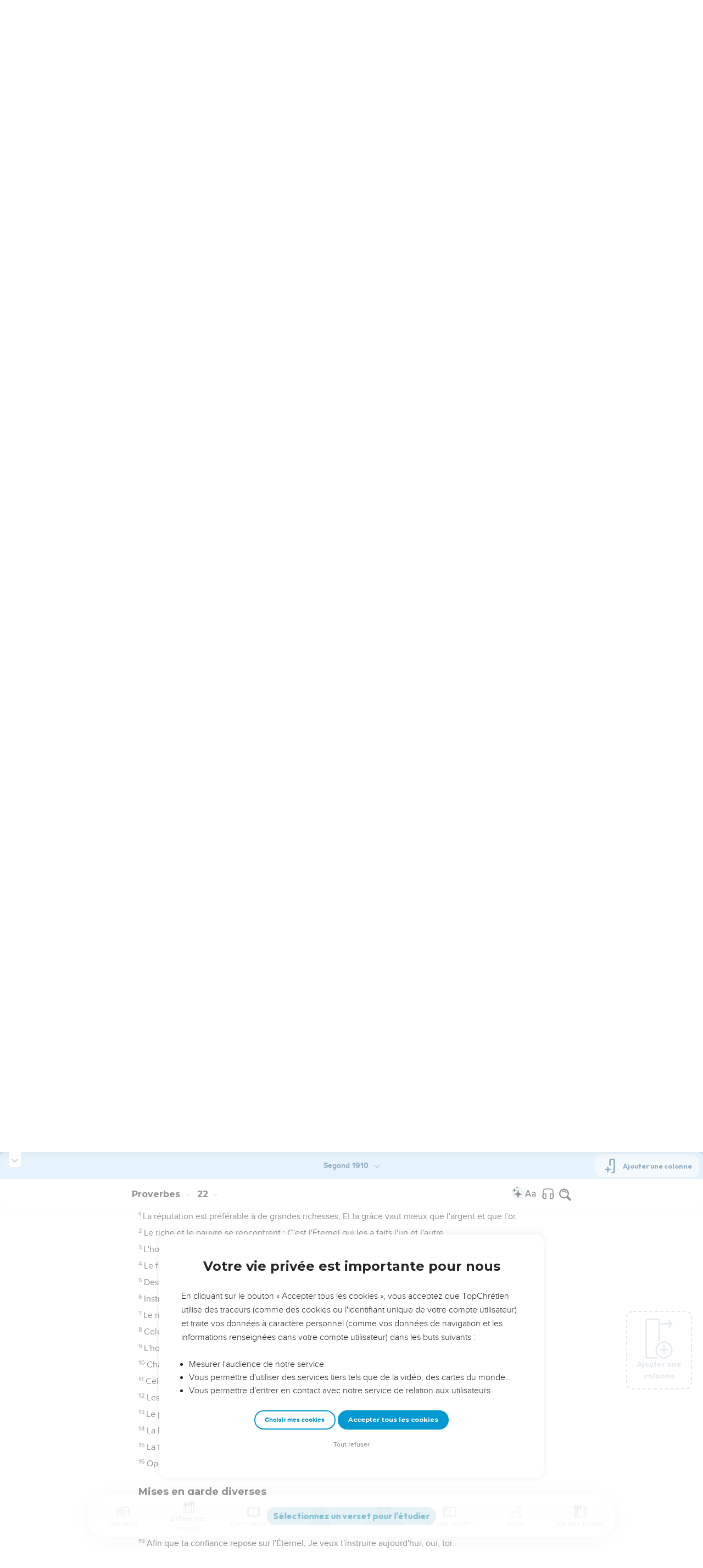

--- FILE ---
content_type: text/html; charset=utf-8
request_url: https://topbible.topchretien.com/verset/chapter?offset=670&versions=LSG
body_size: 8852
content:
<div class="l-trail-header animated fadeIn" id="trail-header-670" style="z-index: 1297">
    <div class="bible-col-version bible-col-version--1">
        <div class="bible-col-version__navbar">
            <h3 id="bible-title-670">
                <span>
                    <span class="trail-header-title trail-open-toc trail-testaments" data-panel="testaments"
                        data-book="20">Proverbes <i class="icon-chevron-thin-down"></i></span>
                    <span class="trail-header-title trail-open-toc trail-chapters" data-panel="chapters"
                        data-book="20">22 <i class="icon-chevron-thin-down"></i></span>
                </span>
            </h3>
            <div class="bible__actions-bar">
                <div class="open-chatbot">
                    <a href="javascript:void(0)" class="button__open-chatbot">
                        <span class="chatbot-pulse"></span>
                        <svg xmlns="http://www.w3.org/2000/svg" width="32" height="32" viewBox="0 0 56 56"><path fill="currentColor" d="M26.688 12.66c.28 0 .421-.164.492-.422c.726-3.914.68-4.008 4.758-4.781c.28-.047.445-.21.445-.492c0-.281-.164-.445-.446-.492c-4.054-.82-3.937-.914-4.757-4.782c-.07-.257-.211-.421-.492-.421s-.422.164-.493.421c-.82 3.868-.68 3.961-4.757 4.782c-.258.046-.446.21-.446.492c0 .281.188.445.445.492c4.079.82 4.032.867 4.758 4.781c.07.258.211.422.492.422M15.344 28.785c.445 0 .75-.281.797-.703c.843-6.258 1.054-6.258 7.523-7.5c.422-.07.727-.352.727-.797c0-.422-.305-.726-.727-.797c-6.469-.89-6.703-1.101-7.523-7.476c-.047-.422-.352-.727-.797-.727c-.422 0-.727.305-.774.75c-.773 6.281-1.101 6.258-7.523 7.453c-.422.094-.727.375-.727.797c0 .469.305.727.82.797c6.376 1.031 6.657 1.195 7.43 7.453c.047.469.352.75.774.75m15.89 25.946c.61 0 1.055-.446 1.172-1.079c1.664-12.843 3.469-14.789 16.172-16.195c.656-.07 1.102-.562 1.102-1.172s-.446-1.078-1.102-1.172c-12.703-1.406-14.508-3.351-16.172-16.195c-.117-.633-.562-1.055-1.172-1.055s-1.054.422-1.148 1.055c-1.664 12.844-3.492 14.789-16.172 16.195c-.68.094-1.125.563-1.125 1.172c0 .61.445 1.102 1.125 1.172c12.656 1.664 14.414 3.375 16.172 16.195c.094.633.539 1.078 1.148 1.078"/></svg>
                    </a>
                </div>
                <div class="text-settings">
                    <a class="text-settings__icon" href="javascript:void(0);">
                        <svg xmlns="http://www.w3.org/2000/svg" width="32" height="32" viewBox="0 0 24 24">
                            <path fill="currentColor"
                                d="M20.06 18a4 4 0 0 1-.2-.89c-.67.7-1.48 1.05-2.41 1.05c-.83 0-1.52-.24-2.05-.71c-.53-.45-.8-1.06-.8-1.79c0-.88.33-1.56 1-2.05s1.61-.73 2.83-.73h1.4v-.64q0-.735-.45-1.17c-.3-.29-.75-.43-1.33-.43c-.52 0-.95.12-1.3.36c-.35.25-.52.54-.52.89h-1.46c0-.43.15-.84.45-1.24c.28-.4.71-.71 1.22-.94c.51-.21 1.06-.35 1.69-.35c.98 0 1.74.24 2.29.73s.84 1.16.86 2.02V16c0 .8.1 1.42.3 1.88V18zm-2.4-1.12c.45 0 .88-.11 1.29-.32c.4-.21.7-.49.88-.83v-1.57H18.7c-1.77 0-2.66.47-2.66 1.41c0 .43.15.73.46.96c.3.23.68.35 1.16.35m-12.2-3.17h4.07L7.5 8.29zM6.64 6h1.72l4.71 12h-1.93l-.97-2.57H4.82L3.86 18H1.93z" />
                        </svg>
                    </a>
                </div>
                
                <div class="bible-listen">
                    <!--  -->
                        
                            <a href="#" class="dropit btn-icon-listen"
                                data-mp3="https://s.topchretien.com/media/topbible/bible_v2/20_22.mp3"
                                data-title="Proverbes - Chapitre 22 - Version Segond 1910"
                                title="Écouter Proverbes - Chapitre 22 - Version Segond 1910">
                                
                            <svg xmlns="http://www.w3.org/2000/svg" width="32" height="32" viewBox="0 0 24 24"><path fill="currentColor" fill-rule="evenodd" d="M11.955 2.25h.09c1.837 0 3.276 0 4.419.124c1.165.126 2.11.388 2.916.974a5.75 5.75 0 0 1 1.272 1.272c.586.807.848 1.75.974 2.916c.124 1.143.124 2.582.124 4.419v2.838a.75.75 0 0 1 1 .707v2a.75.75 0 0 1-1.008.704c-.006.2-.015.386-.03.555c-.04.435-.128.836-.343 1.212c-.143.25-.323.477-.535.672c-.32.295-.692.463-1.103.588c-.388.117-.871.213-1.443.325l-.074.015c-.39.077-.744.147-1.04.17c-.317.025-.675.008-1.017-.185a1.76 1.76 0 0 1-.524-.45c-.237-.304-.316-.65-.35-.97c-.033-.3-.033-.672-.033-1.088v-5.236c0-.354 0-.672.025-.933c.027-.279.09-.58.273-.859c.151-.23.354-.422.593-.56c.295-.17.603-.208.88-.21c.257-.002.565.029.901.062l.07.007c.586.057 1.079.106 1.478.185c.275.055.536.129.78.246c0-1.762-.006-3.047-.115-4.052c-.113-1.038-.328-1.688-.697-2.196a4.25 4.25 0 0 0-.94-.94c-.508-.37-1.158-.585-2.196-.697c-1.052-.114-2.41-.115-4.302-.115c-1.892 0-3.25.001-4.302.115c-1.038.112-1.688.328-2.196.697a4.25 4.25 0 0 0-.94.94c-.37.508-.585 1.158-.697 2.196c-.109 1.005-.115 2.29-.115 4.052a3.27 3.27 0 0 1 .78-.246c.4-.079.892-.127 1.478-.185l.07-.007c.336-.033.644-.064.9-.062c.278.002.586.04.88.21c.24.138.443.33.594.56c.183.28.245.58.273.859c.025.26.025.579.025.933v5.236c0 .416 0 .787-.032 1.088c-.035.32-.114.666-.351.97a1.76 1.76 0 0 1-.524.45c-.342.193-.7.21-1.018.185a9.796 9.796 0 0 1-1.04-.17l-.073-.015c-.572-.112-1.055-.208-1.443-.325c-.411-.125-.783-.293-1.103-.588a2.816 2.816 0 0 1-.535-.672c-.215-.376-.302-.777-.343-1.212a8.633 8.633 0 0 1-.03-.555a.75.75 0 0 1-1.008-.704v-2a.75.75 0 0 1 1-.707v-2.838c0-1.837 0-3.276.124-4.419c.126-1.165.388-2.11.974-2.916A5.75 5.75 0 0 1 4.62 3.348c.807-.586 1.75-.848 2.916-.974c1.143-.124 2.582-.124 4.419-.124M3.75 17.193c0 .652 0 1.09.032 1.427c.03.326.084.49.15.606c.069.118.153.224.25.314c.092.085.228.166.522.255c.308.094.717.175 1.333.297c.442.087.71.138.906.154a.678.678 0 0 0 .171-.001a.261.261 0 0 0 .07-.062a.684.684 0 0 0 .042-.207c.023-.211.024-.5.024-.966v-5.165c0-.398 0-.641-.018-.82a.65.65 0 0 0-.034-.182a.268.268 0 0 0-.083-.08a.648.648 0 0 0-.147-.013a8.557 8.557 0 0 0-.777.058c-.631.062-1.05.104-1.37.168c-.305.06-.447.128-.542.2c-.14.105-.26.24-.35.4c-.064.114-.118.278-.147.609c-.031.341-.032.785-.032 1.443zm16.5-1.565c0-.658 0-1.102-.032-1.443c-.03-.33-.083-.495-.147-.61a1.324 1.324 0 0 0-.35-.4c-.095-.071-.237-.139-.542-.2c-.32-.063-.739-.105-1.37-.167a8.56 8.56 0 0 0-.777-.058a.648.648 0 0 0-.147.012a.268.268 0 0 0-.083.081a.647.647 0 0 0-.034.181c-.017.18-.018.423-.018.82v5.166c0 .466.001.755.024.965a.684.684 0 0 0 .042.208a.27.27 0 0 0 .07.062c.016.003.064.01.17 0c.198-.015.465-.066.907-.153c.616-.122 1.025-.203 1.333-.297c.294-.089.43-.17.522-.255c.097-.09.181-.196.25-.314c.066-.117.12-.28.15-.606c.031-.338.032-.775.032-1.427z" clip-rule="evenodd"/></svg>
                            </a>
                </div>
                
                <a class="bible-col-version--search" href="javascript:void(0);">
                    <i class="icon-search-glass"></i>
                </a>
            </div>
        </div>
    </div>
    <div class="l-bible-col-versions">
  
    
    <div class="l-bible-col-version l-bible-col-version-1">
    
    </div>
    
 
</div>


</div>
<div class="l-trail-content" style="z-index: 1296">
    
    <ul class="l-bible-cols">
  <li class="l-bible-col l-bible-col-versions">
    <ul>
       
      <li
        id="bible-col-670-1"
        class="l-bible-col-version l-bible-col-version-1 bible-version-LSG"
      >
        
        <div class="lumo-player__reading-default">
          <div class="lumo-container">
    <div class="lumo-container__outter"></div>
    
        Seuls les Évangiles sont disponibles en vidéo pour le moment.
        
</div>
        </div>
                <h4></h4> <div data-class="bible-verse-670-1" data-book="Proverbes" data-version="LSG" data-djangoid="17017" data-bookorder="20" data-chapter="22" data-verse="1" class="bible-verse adjusted-text-size bible-verse-670-1 " id="bible-verse-670-1-LSG"  data-shares="0" data-notes="&#39;&#39;">
  
    
      <span class="number-verse">1</span>
      <span class="bible-verse-text ">
      La réputation est préférable à de grandes richesses, Et la grâce vaut mieux que l'argent et que l'or.
      </span>
      
    
    
    
</div>  <h4></h4> <div data-class="bible-verse-670-2" data-book="Proverbes" data-version="LSG" data-djangoid="17018" data-bookorder="20" data-chapter="22" data-verse="2" class="bible-verse adjusted-text-size bible-verse-670-2 " id="bible-verse-670-2-LSG"  data-shares="0" data-notes="&#39;&#39;">
  
    
      <span class="number-verse">2</span>
      <span class="bible-verse-text ">
      Le riche et le pauvre se rencontrent ; C'est l'Éternel qui les a faits l'un et l'autre.
      </span>
      
    
    
    
</div>  <h4></h4> <div data-class="bible-verse-670-3" data-book="Proverbes" data-version="LSG" data-djangoid="17019" data-bookorder="20" data-chapter="22" data-verse="3" class="bible-verse adjusted-text-size bible-verse-670-3 " id="bible-verse-670-3-LSG"  data-shares="0" data-notes="&#39;&#39;">
  
    
      <span class="number-verse">3</span>
      <span class="bible-verse-text ">
      L'homme prudent voit le mal et se cache, Mais les simples avancent et sont punis.
      </span>
      
    
    
    
</div>  <h4></h4> <div data-class="bible-verse-670-4" data-book="Proverbes" data-version="LSG" data-djangoid="17020" data-bookorder="20" data-chapter="22" data-verse="4" class="bible-verse adjusted-text-size bible-verse-670-4 " id="bible-verse-670-4-LSG"  data-shares="0" data-notes="&#39;&#39;">
  
    
      <span class="number-verse">4</span>
      <span class="bible-verse-text ">
      Le fruit de l'humilité, de la crainte de l'Éternel, C'est la richesse, la gloire et la vie.
      </span>
      
    
    
    
</div>  <h4></h4> <div data-class="bible-verse-670-5" data-book="Proverbes" data-version="LSG" data-djangoid="17021" data-bookorder="20" data-chapter="22" data-verse="5" class="bible-verse adjusted-text-size bible-verse-670-5 " id="bible-verse-670-5-LSG"  data-shares="0" data-notes="&#39;&#39;">
  
    
      <span class="number-verse">5</span>
      <span class="bible-verse-text ">
      Des épines, des pièges sont sur la voie de l'homme pervers ; Celui qui garde son âme s'en éloigne.
      </span>
      
    
    
    
</div>  <h4></h4> <div data-class="bible-verse-670-6" data-book="Proverbes" data-version="LSG" data-djangoid="17022" data-bookorder="20" data-chapter="22" data-verse="6" class="bible-verse adjusted-text-size bible-verse-670-6 " id="bible-verse-670-6-LSG"  data-shares="16" data-notes="&#39;&#39;">
  
    
      <span class="number-verse">6</span>
      <span class="bible-verse-text ">
      Instruis l'enfant selon la voie qu'il doit suivre ; Et quand il sera vieux, il ne s'en détournera pas.
      </span>
      
    
    
    
</div>  <h4></h4> <div data-class="bible-verse-670-7" data-book="Proverbes" data-version="LSG" data-djangoid="17023" data-bookorder="20" data-chapter="22" data-verse="7" class="bible-verse adjusted-text-size bible-verse-670-7 " id="bible-verse-670-7-LSG"  data-shares="0" data-notes="&#39;&#39;">
  
    
      <span class="number-verse">7</span>
      <span class="bible-verse-text ">
      Le riche domine sur les pauvres, Et celui qui emprunte est l'esclave de celui qui prête.
      </span>
      
    
    
    
</div>  <h4></h4> <div data-class="bible-verse-670-8" data-book="Proverbes" data-version="LSG" data-djangoid="17024" data-bookorder="20" data-chapter="22" data-verse="8" class="bible-verse adjusted-text-size bible-verse-670-8 " id="bible-verse-670-8-LSG"  data-shares="7" data-notes="&#39;&#39;">
  
    
      <span class="number-verse">8</span>
      <span class="bible-verse-text ">
      Celui qui sème l'iniquité moissonne l'iniquité, Et la verge de sa fureur disparaît.
      </span>
      
    
    
    
</div>  <h4></h4> <div data-class="bible-verse-670-9" data-book="Proverbes" data-version="LSG" data-djangoid="17025" data-bookorder="20" data-chapter="22" data-verse="9" class="bible-verse adjusted-text-size bible-verse-670-9 " id="bible-verse-670-9-LSG"  data-shares="12" data-notes="&#39;&#39;">
  
    
      <span class="number-verse">9</span>
      <span class="bible-verse-text ">
      L'homme dont le regard est bienveillant sera béni, Parce qu'il donne de son pain au pauvre.
      </span>
      
    
    
    
</div>  <h4></h4> <div data-class="bible-verse-670-10" data-book="Proverbes" data-version="LSG" data-djangoid="17026" data-bookorder="20" data-chapter="22" data-verse="10" class="bible-verse adjusted-text-size bible-verse-670-10 " id="bible-verse-670-10-LSG"  data-shares="0" data-notes="&#39;&#39;">
  
    
      <span class="number-verse">10</span>
      <span class="bible-verse-text ">
      Chasse le moqueur, et la querelle prendra fin ; Les disputes et les outrages cesseront.
      </span>
      
    
    
    
</div>  <h4></h4> <div data-class="bible-verse-670-11" data-book="Proverbes" data-version="LSG" data-djangoid="17027" data-bookorder="20" data-chapter="22" data-verse="11" class="bible-verse adjusted-text-size bible-verse-670-11 " id="bible-verse-670-11-LSG"  data-shares="0" data-notes="&#39;&#39;">
  
    
      <span class="number-verse">11</span>
      <span class="bible-verse-text ">
      Celui qui aime la pureté du coeur, Et qui a la grâce sur les lèvres, a le roi pour ami.
      </span>
      
    
    
    
</div>  <h4></h4> <div data-class="bible-verse-670-12" data-book="Proverbes" data-version="LSG" data-djangoid="17028" data-bookorder="20" data-chapter="22" data-verse="12" class="bible-verse adjusted-text-size bible-verse-670-12 " id="bible-verse-670-12-LSG"  data-shares="0" data-notes="&#39;&#39;">
  
    
      <span class="number-verse">12</span>
      <span class="bible-verse-text ">
      Les yeux de l'Éternel gardent la science, Mais il confond les paroles du perfide.
      </span>
      
    
    
    
</div>  <h4></h4> <div data-class="bible-verse-670-13" data-book="Proverbes" data-version="LSG" data-djangoid="17029" data-bookorder="20" data-chapter="22" data-verse="13" class="bible-verse adjusted-text-size bible-verse-670-13 " id="bible-verse-670-13-LSG"  data-shares="0" data-notes="&#39;&#39;">
  
    
      <span class="number-verse">13</span>
      <span class="bible-verse-text ">
      Le paresseux dit : Il y a un lion dehors ! Je serai tué dans les rues !
      </span>
      
    
    
    
</div>  <h4></h4> <div data-class="bible-verse-670-14" data-book="Proverbes" data-version="LSG" data-djangoid="17030" data-bookorder="20" data-chapter="22" data-verse="14" class="bible-verse adjusted-text-size bible-verse-670-14 " id="bible-verse-670-14-LSG"  data-shares="0" data-notes="&#39;&#39;">
  
    
      <span class="number-verse">14</span>
      <span class="bible-verse-text ">
      La bouche des étrangères est une fosse profonde ; Celui contre qui l'Éternel est irrité y tombera.
      </span>
      
    
    
    
</div>  <h4></h4> <div data-class="bible-verse-670-15" data-book="Proverbes" data-version="LSG" data-djangoid="17031" data-bookorder="20" data-chapter="22" data-verse="15" class="bible-verse adjusted-text-size bible-verse-670-15 " id="bible-verse-670-15-LSG"  data-shares="0" data-notes="&#39;&#39;">
  
    
      <span class="number-verse">15</span>
      <span class="bible-verse-text ">
      La folie est attachée au coeur de l'enfant ; La verge de la correction l'éloignera de lui.
      </span>
      
    
    
    
</div>  <h4></h4> <div data-class="bible-verse-670-16" data-book="Proverbes" data-version="LSG" data-djangoid="17032" data-bookorder="20" data-chapter="22" data-verse="16" class="bible-verse adjusted-text-size bible-verse-670-16 " id="bible-verse-670-16-LSG"  data-shares="0" data-notes="&#39;&#39;">
  
    
      <span class="number-verse">16</span>
      <span class="bible-verse-text ">
      Opprimer le pauvre pour augmenter son bien, C'est donner au riche pour n'arriver qu'à la disette.
      </span>
      
    
    
    
</div>  <h4>Mises en garde diverses</h4> <div data-class="bible-verse-670-17" data-book="Proverbes" data-version="LSG" data-djangoid="17033" data-bookorder="20" data-chapter="22" data-verse="17" class="bible-verse adjusted-text-size bible-verse-670-17 " id="bible-verse-670-17-LSG"  data-shares="0" data-notes="&#39;&#39;">
  
    
      <span class="number-verse">17</span>
      <span class="bible-verse-text ">
      Prête l'oreille, et écoute les paroles des sages ; Applique ton coeur à ma science.
      </span>
      
    
    
    
</div>  <h4></h4> <div data-class="bible-verse-670-18" data-book="Proverbes" data-version="LSG" data-djangoid="17034" data-bookorder="20" data-chapter="22" data-verse="18" class="bible-verse adjusted-text-size bible-verse-670-18 " id="bible-verse-670-18-LSG"  data-shares="0" data-notes="&#39;&#39;">
  
    
      <span class="number-verse">18</span>
      <span class="bible-verse-text ">
      Car il est bon que tu les gardes au dedans de toi, Et qu'elles soient toutes présentes sur tes lèvres.
      </span>
      
    
    
    
</div>  <h4></h4> <div data-class="bible-verse-670-19" data-book="Proverbes" data-version="LSG" data-djangoid="17035" data-bookorder="20" data-chapter="22" data-verse="19" class="bible-verse adjusted-text-size bible-verse-670-19 " id="bible-verse-670-19-LSG"  data-shares="0" data-notes="&#39;&#39;">
  
    
      <span class="number-verse">19</span>
      <span class="bible-verse-text ">
      Afin que ta confiance repose sur l'Éternel, Je veux t'instruire aujourd'hui, oui, toi.
      </span>
      
    
    
    
</div>  <h4></h4> <div data-class="bible-verse-670-20" data-book="Proverbes" data-version="LSG" data-djangoid="17036" data-bookorder="20" data-chapter="22" data-verse="20" class="bible-verse adjusted-text-size bible-verse-670-20 " id="bible-verse-670-20-LSG"  data-shares="0" data-notes="&#39;&#39;">
  
    
      <span class="number-verse">20</span>
      <span class="bible-verse-text ">
      N'ai-je pas déjà pour toi mis par écrit Des conseils et des réflexions,
      </span>
      
    
    
    
</div>  <h4></h4> <div data-class="bible-verse-670-21" data-book="Proverbes" data-version="LSG" data-djangoid="17037" data-bookorder="20" data-chapter="22" data-verse="21" class="bible-verse adjusted-text-size bible-verse-670-21 " id="bible-verse-670-21-LSG"  data-shares="0" data-notes="&#39;&#39;">
  
    
      <span class="number-verse">21</span>
      <span class="bible-verse-text ">
      Pour t'enseigner des choses sûres, des paroles vraies, Afin que tu répondes par des paroles vraies à celui qui t'envoie ?
      </span>
      
    
    
    
</div>  <h4></h4> <div data-class="bible-verse-670-22" data-book="Proverbes" data-version="LSG" data-djangoid="17038" data-bookorder="20" data-chapter="22" data-verse="22" class="bible-verse adjusted-text-size bible-verse-670-22 " id="bible-verse-670-22-LSG"  data-shares="0" data-notes="&#39;&#39;">
  
    
      <span class="number-verse">22</span>
      <span class="bible-verse-text ">
      Ne dépouille pas le pauvre, parce qu'il est pauvre, Et n'opprime pas le malheureux à la porte ;
      </span>
      
    
    
    
</div>  <h4></h4> <div data-class="bible-verse-670-23" data-book="Proverbes" data-version="LSG" data-djangoid="17039" data-bookorder="20" data-chapter="22" data-verse="23" class="bible-verse adjusted-text-size bible-verse-670-23 " id="bible-verse-670-23-LSG"  data-shares="0" data-notes="&#39;&#39;">
  
    
      <span class="number-verse">23</span>
      <span class="bible-verse-text ">
      Car l'Éternel défendra leur cause, Et il ôtera la vie à ceux qui les auront dépouillés.
      </span>
      
    
    
    
</div>  <h4></h4> <div data-class="bible-verse-670-24" data-book="Proverbes" data-version="LSG" data-djangoid="17040" data-bookorder="20" data-chapter="22" data-verse="24" class="bible-verse adjusted-text-size bible-verse-670-24 " id="bible-verse-670-24-LSG"  data-shares="0" data-notes="&#39;&#39;">
  
    
      <span class="number-verse">24</span>
      <span class="bible-verse-text ">
      Ne fréquente pas l'homme colère, Ne va pas avec l'homme violent,
      </span>
      
    
    
    
</div>  <h4></h4> <div data-class="bible-verse-670-25" data-book="Proverbes" data-version="LSG" data-djangoid="17041" data-bookorder="20" data-chapter="22" data-verse="25" class="bible-verse adjusted-text-size bible-verse-670-25 " id="bible-verse-670-25-LSG"  data-shares="0" data-notes="&#39;&#39;">
  
    
      <span class="number-verse">25</span>
      <span class="bible-verse-text ">
      De peur que tu ne t'habitues à ses sentiers, Et qu'ils ne deviennent un piège pour ton âme.
      </span>
      
    
    
    
</div>  <h4></h4> <div data-class="bible-verse-670-26" data-book="Proverbes" data-version="LSG" data-djangoid="17042" data-bookorder="20" data-chapter="22" data-verse="26" class="bible-verse adjusted-text-size bible-verse-670-26 " id="bible-verse-670-26-LSG"  data-shares="0" data-notes="&#39;&#39;">
  
    
      <span class="number-verse">26</span>
      <span class="bible-verse-text ">
      Ne sois pas parmi ceux qui prennent des engagements, Parmi ceux qui cautionnent pour des dettes ;
      </span>
      
    
    
    
</div>  <h4></h4> <div data-class="bible-verse-670-27" data-book="Proverbes" data-version="LSG" data-djangoid="17043" data-bookorder="20" data-chapter="22" data-verse="27" class="bible-verse adjusted-text-size bible-verse-670-27 " id="bible-verse-670-27-LSG"  data-shares="0" data-notes="&#39;&#39;">
  
    
      <span class="number-verse">27</span>
      <span class="bible-verse-text ">
      Si tu n'as pas de quoi payer, Pourquoi voudrais-tu qu'on enlève ton lit de dessous toi ?
      </span>
      
    
    
    
</div>  <h4></h4> <div data-class="bible-verse-670-28" data-book="Proverbes" data-version="LSG" data-djangoid="17044" data-bookorder="20" data-chapter="22" data-verse="28" class="bible-verse adjusted-text-size bible-verse-670-28 " id="bible-verse-670-28-LSG"  data-shares="0" data-notes="&#39;&#39;">
  
    
      <span class="number-verse">28</span>
      <span class="bible-verse-text ">
      Ne déplace pas la borne ancienne, Que tes pères ont posée.
      </span>
      
    
    
    
</div>  <h4></h4> <div data-class="bible-verse-670-29" data-book="Proverbes" data-version="LSG" data-djangoid="17045" data-bookorder="20" data-chapter="22" data-verse="29" class="bible-verse adjusted-text-size bible-verse-670-29 " id="bible-verse-670-29-LSG"  data-shares="0" data-notes="&#39;&#39;">
  
    
      <span class="number-verse">29</span>
      <span class="bible-verse-text ">
      Si tu vois un homme habile dans son ouvrage, Il se tient auprès des rois ; Il ne se tient pas auprès des gens obscurs.
      </span>
      
    
    
    
</div>   
      </li>
        
      <div class="element__add-column dropit" data-menu="#add-column__dropdown">
        <svg
          width="100"
          height="146"
          viewBox="0 0 100 146"
          fill="none"
          xmlns="http://www.w3.org/2000/svg"
        >
          <path
            d="M68.11 145.441C61.9697 145.441 55.9674 143.62 50.8621 140.209C45.7568 136.797 41.7777 131.949 39.428 126.276C37.0783 120.603 36.4636 114.361 37.6615 108.338C38.8595 102.316 41.8163 96.7844 46.1581 92.4426C50.4999 88.1008 56.0317 85.144 62.0539 83.9461C68.0762 82.7481 74.3184 83.3628 79.9913 85.7125C85.6642 88.0622 90.5129 92.0413 93.9243 97.1466C97.3358 102.252 99.1568 108.254 99.157 114.394C99.1488 122.626 95.8751 130.518 90.0544 136.339C84.2338 142.16 76.3416 145.433 68.11 145.441ZM68.11 88.5235C62.9929 88.5235 57.9908 90.0409 53.7361 92.8838C49.4815 95.7267 46.1654 99.7674 44.2072 104.495C42.2491 109.222 41.7368 114.425 42.7352 119.443C43.7335 124.462 46.1977 129.072 49.816 132.69C53.4344 136.308 58.0444 138.772 63.0632 139.77C68.0819 140.769 73.284 140.256 78.0114 138.298C82.7389 136.339 86.7795 133.023 89.6222 128.768C92.465 124.514 93.9822 119.512 93.982 114.394C93.9745 107.535 91.2464 100.959 86.396 96.1084C81.5457 91.2581 74.9694 88.5309 68.11 88.5235Z"
            fill="#CBD4E1"
          />
          <path
            d="M81.046 116.981H55.174C54.8343 116.981 54.4979 116.915 54.184 116.785C53.8702 116.655 53.585 116.464 53.3448 116.224C53.1045 115.984 52.914 115.698 52.784 115.384C52.654 115.071 52.587 114.734 52.587 114.394C52.587 114.055 52.654 113.718 52.784 113.404C52.914 113.091 53.1045 112.805 53.3448 112.565C53.585 112.325 53.8702 112.134 54.184 112.004C54.4979 111.874 54.8343 111.807 55.174 111.807H81.046C81.7322 111.807 82.3902 112.08 82.8753 112.565C83.3605 113.05 83.633 113.708 83.633 114.394C83.633 115.081 83.3605 115.739 82.8753 116.224C82.3902 116.709 81.7322 116.981 81.046 116.981Z"
            fill="#CBD4E1"
          />
          <path
            d="M68.1101 129.917C67.424 129.917 66.7662 129.645 66.2811 129.159C65.796 128.674 65.5233 128.016 65.5231 127.33V101.458C65.5231 100.772 65.7956 100.114 66.2808 99.6292C66.7659 99.144 67.424 98.8715 68.1101 98.8715C68.7962 98.8715 69.4542 99.144 69.9394 99.6292C70.4245 100.114 70.6971 100.772 70.6971 101.458V127.33C70.6968 128.016 70.4242 128.674 69.9391 129.159C69.454 129.645 68.7961 129.917 68.1101 129.917Z"
            fill="#CBD4E1"
          />
          <path
            d="M39.651 145.441H3.43002C2.74468 145.441 2.08742 145.169 1.60244 144.685C1.11745 144.201 0.844342 143.544 0.843018 142.858V3.14547C0.843283 2.45944 1.11593 1.80158 1.60102 1.31648C2.08612 0.83138 2.74398 0.558737 3.43002 0.558472H50C50.6861 0.558737 51.3439 0.83138 51.829 1.31648C52.3141 1.80158 52.5868 2.45944 52.587 3.14547V80.7585C52.587 81.4446 52.3145 82.1026 51.8293 82.5878C51.3441 83.0729 50.6861 83.3455 50 83.3455C49.3139 83.3455 48.6559 83.0729 48.1707 82.5878C47.6856 82.1026 47.413 81.4446 47.413 80.7585V5.73247H6.01302V140.266H39.651C40.3371 140.266 40.9951 140.539 41.4803 141.024C41.9655 141.509 42.238 142.167 42.238 142.853C42.238 143.54 41.9655 144.198 41.4803 144.683C40.9951 145.168 40.3371 145.441 39.651 145.441Z"
            fill="#CBD4E1"
          />
          <path
            d="M96.569 21.2555H49.999C49.3129 21.2555 48.6549 20.9829 48.1697 20.4978C47.6845 20.0126 47.412 19.3546 47.412 18.6685C47.412 17.9824 47.6845 17.3244 48.1697 16.8392C48.6549 16.354 49.3129 16.0815 49.999 16.0815H96.569C97.2551 16.0815 97.9131 16.354 98.3983 16.8392C98.8834 17.3244 99.156 17.9824 99.156 18.6685C99.156 19.3546 98.8834 20.0126 98.3983 20.4978C97.9131 20.9829 97.2551 21.2555 96.569 21.2555Z"
            fill="#CBD4E1"
          />
          <path
            d="M86.22 31.6045C85.7076 31.6056 85.2063 31.4544 84.7799 31.1702C84.3535 30.886 84.021 30.4816 83.8248 30.0082C83.6285 29.5348 83.5773 29.0138 83.6776 28.5113C83.7778 28.0088 84.0251 27.5473 84.388 27.1855L92.91 18.6685L84.389 10.1515C83.9033 9.66575 83.6304 9.00694 83.6304 8.31999C83.6304 7.63304 83.9033 6.97424 84.389 6.48849C84.8747 6.00275 85.5336 5.72986 86.2205 5.72986C86.9075 5.72986 87.5663 6.00275 88.052 6.48849L98.401 16.8365C98.8843 17.3235 99.1556 17.9818 99.1556 18.668C99.1556 19.3541 98.8843 20.0125 98.401 20.4995L88.052 30.8485C87.5651 31.3325 86.9065 31.6042 86.22 31.6045Z"
            fill="#CBD4E1"
          />
        </svg>
        <span>Ajouter une colonne</span>
      </div>
      
    </ul>
  </li>
  <li class="l-bible-col l-bible-col-last"></li>
</ul>
    
    
    
    <div class="pl_bible_after_chapter   ">
        <p dir="ltr" style="line-height: 1.38; margin-top: 0pt; margin-bottom: 0pt; text-align: center;"><span style="font-size: 10pt; font-family: Outfit,sans-serif; color: #323338; background-color: #ffffff; font-weight: 400; font-style: normal; font-variant: normal; text-decoration: none; vertical-align: baseline; white-space: pre-wrap;">Jour apr&egrave;s jour, au travers de TopBible et divers autres outils, la mission du TopChr&eacute;tien est de </span></p>
<p dir="ltr" style="line-height: 1.38; margin-top: 0pt; margin-bottom: 0pt; text-align: center;"><span style="font-size: 10pt; font-family: Outfit,sans-serif; color: #323338; background-color: #ffffff; font-weight: 400; font-style: normal; font-variant: normal; text-decoration: none; vertical-align: baseline; white-space: pre-wrap;"><strong><span style="color: #e67e23;">faire conna&icirc;tre Dieu &agrave; ceux et celles qui sont en qu&ecirc;te spirituelle</span></strong>.</span></p>
<p dir="ltr" style="line-height: 1.38; margin-top: 0pt; margin-bottom: 0pt; text-align: center;"><span style="font-size: 10pt; font-family: Outfit,sans-serif; color: #323338; background-color: #ffffff; font-weight: 400; font-style: normal; font-variant: normal; text-decoration: none; vertical-align: baseline; white-space: pre-wrap;">Ann&eacute;e apr&egrave;s ann&eacute;e, votre soutien nous permet de pers&eacute;v&eacute;rer dans l&rsquo;annonce de l&rsquo;Evangile, sans nous rel&acirc;cher. </span></p>
<p dir="ltr" style="line-height: 1.38; margin-top: 0pt; margin-bottom: 0pt; text-align: center;"><span style="font-size: 10pt; font-family: Outfit,sans-serif; color: #323338; background-color: #ffffff; font-weight: 400; font-style: normal; font-variant: normal; text-decoration: none; vertical-align: baseline; white-space: pre-wrap;">&nbsp;</span></p>
<p dir="ltr" style="line-height: 1.38; margin-top: 0pt; margin-bottom: 0pt; text-align: center;"><span style="font-size: 10pt; font-family: Outfit,sans-serif; color: #323338; background-color: #ffffff; font-weight: 400; font-style: normal; font-variant: normal; text-decoration: none; vertical-align: baseline; white-space: pre-wrap;">Tant de gens ont besoin d&rsquo;exp&eacute;rimenter la puissance de Dieu comme cette personne qui nous a &eacute;crit : </span></p>
<p dir="ltr" style="line-height: 1.38; margin-top: 0pt; margin-bottom: 0pt; text-align: center;"><strong><span style="font-size: 10pt; font-family: Outfit, sans-serif; color: #843fa1; background-color: #ffffff; font-style: normal; font-variant: normal; text-decoration: none; vertical-align: baseline; white-space: pre-wrap;">&ldquo;Je me sens r&eacute;confort&eacute;e m&ecirc;me dans la douleur.&rdquo; </span></strong></p>
<p dir="ltr" style="line-height: 1.38; margin-top: 0pt; margin-bottom: 0pt; text-align: center;"><span style="font-size: 10pt; font-family: Outfit,sans-serif; color: #323338; background-color: #ffffff; font-weight: 400; font-style: normal; font-variant: normal; text-decoration: none; vertical-align: baseline; white-space: pre-wrap;">C&rsquo;est pour de tels t&eacute;moignages que vous pouvez semer dans la mission du TopChr&eacute;tien. </span></p>
<p dir="ltr" style="line-height: 1.38; margin-top: 0pt; margin-bottom: 0pt; text-align: center;"><span style="font-size: 10pt; font-family: Outfit,sans-serif; color: #323338; background-color: #ffffff; font-weight: 400; font-style: normal; font-variant: normal; text-decoration: none; vertical-align: baseline; white-space: pre-wrap;">&nbsp;</span></p>
<p dir="ltr" style="line-height: 1.38; margin-top: 0pt; margin-bottom: 0pt; text-align: center;"><strong><span style="font-size: 10pt; font-family: Outfit, sans-serif; color: #e67e23; background-color: #ffffff; font-style: normal; font-variant: normal; text-decoration: none; vertical-align: baseline; white-space: pre-wrap;">Votre don fait vraiment une diff&eacute;rence ! Merci !</span></strong></p>
<p dir="ltr" style="line-height: 1.38; text-align: center; margin-top: 0pt; margin-bottom: 0pt;"></p>
<p style="text-align: center;"><span dir="ltr" style="line-height: 1.38; text-align: center; margin-top: 0pt; margin-bottom: 0pt; color: #ecf0f1;" class="btn-base btn-red btn-md"><strong><a href="https://topc.com/topbible-ps1" target="_blank" rel="noopener" style="color: #ecf0f1;"><span style="font-size: 10pt; font-family: Outfit, sans-serif; font-style: normal; font-variant: normal; vertical-align: baseline; white-space: pre-wrap;">Je donne 💛</span></a></strong></span></p>
<p><br /><br /></p>
    </div>
    

</div>

--- FILE ---
content_type: text/html; charset=utf-8
request_url: https://topbible.topchretien.com/verset/chapter?offset=669&versions=LSG
body_size: 8941
content:
<div class="l-trail-header animated fadeIn" id="trail-header-669" style="z-index: 1297">
    <div class="bible-col-version bible-col-version--1">
        <div class="bible-col-version__navbar">
            <h3 id="bible-title-669">
                <span>
                    <span class="trail-header-title trail-open-toc trail-testaments" data-panel="testaments"
                        data-book="20">Proverbes <i class="icon-chevron-thin-down"></i></span>
                    <span class="trail-header-title trail-open-toc trail-chapters" data-panel="chapters"
                        data-book="20">21 <i class="icon-chevron-thin-down"></i></span>
                </span>
            </h3>
            <div class="bible__actions-bar">
                <div class="open-chatbot">
                    <a href="javascript:void(0)" class="button__open-chatbot">
                        <span class="chatbot-pulse"></span>
                        <svg xmlns="http://www.w3.org/2000/svg" width="32" height="32" viewBox="0 0 56 56"><path fill="currentColor" d="M26.688 12.66c.28 0 .421-.164.492-.422c.726-3.914.68-4.008 4.758-4.781c.28-.047.445-.21.445-.492c0-.281-.164-.445-.446-.492c-4.054-.82-3.937-.914-4.757-4.782c-.07-.257-.211-.421-.492-.421s-.422.164-.493.421c-.82 3.868-.68 3.961-4.757 4.782c-.258.046-.446.21-.446.492c0 .281.188.445.445.492c4.079.82 4.032.867 4.758 4.781c.07.258.211.422.492.422M15.344 28.785c.445 0 .75-.281.797-.703c.843-6.258 1.054-6.258 7.523-7.5c.422-.07.727-.352.727-.797c0-.422-.305-.726-.727-.797c-6.469-.89-6.703-1.101-7.523-7.476c-.047-.422-.352-.727-.797-.727c-.422 0-.727.305-.774.75c-.773 6.281-1.101 6.258-7.523 7.453c-.422.094-.727.375-.727.797c0 .469.305.727.82.797c6.376 1.031 6.657 1.195 7.43 7.453c.047.469.352.75.774.75m15.89 25.946c.61 0 1.055-.446 1.172-1.079c1.664-12.843 3.469-14.789 16.172-16.195c.656-.07 1.102-.562 1.102-1.172s-.446-1.078-1.102-1.172c-12.703-1.406-14.508-3.351-16.172-16.195c-.117-.633-.562-1.055-1.172-1.055s-1.054.422-1.148 1.055c-1.664 12.844-3.492 14.789-16.172 16.195c-.68.094-1.125.563-1.125 1.172c0 .61.445 1.102 1.125 1.172c12.656 1.664 14.414 3.375 16.172 16.195c.094.633.539 1.078 1.148 1.078"/></svg>
                    </a>
                </div>
                <div class="text-settings">
                    <a class="text-settings__icon" href="javascript:void(0);">
                        <svg xmlns="http://www.w3.org/2000/svg" width="32" height="32" viewBox="0 0 24 24">
                            <path fill="currentColor"
                                d="M20.06 18a4 4 0 0 1-.2-.89c-.67.7-1.48 1.05-2.41 1.05c-.83 0-1.52-.24-2.05-.71c-.53-.45-.8-1.06-.8-1.79c0-.88.33-1.56 1-2.05s1.61-.73 2.83-.73h1.4v-.64q0-.735-.45-1.17c-.3-.29-.75-.43-1.33-.43c-.52 0-.95.12-1.3.36c-.35.25-.52.54-.52.89h-1.46c0-.43.15-.84.45-1.24c.28-.4.71-.71 1.22-.94c.51-.21 1.06-.35 1.69-.35c.98 0 1.74.24 2.29.73s.84 1.16.86 2.02V16c0 .8.1 1.42.3 1.88V18zm-2.4-1.12c.45 0 .88-.11 1.29-.32c.4-.21.7-.49.88-.83v-1.57H18.7c-1.77 0-2.66.47-2.66 1.41c0 .43.15.73.46.96c.3.23.68.35 1.16.35m-12.2-3.17h4.07L7.5 8.29zM6.64 6h1.72l4.71 12h-1.93l-.97-2.57H4.82L3.86 18H1.93z" />
                        </svg>
                    </a>
                </div>
                
                <div class="bible-listen">
                    <!--  -->
                        
                            <a href="#" class="dropit btn-icon-listen"
                                data-mp3="https://s.topchretien.com/media/topbible/bible_v2/20_21.mp3"
                                data-title="Proverbes - Chapitre 21 - Version Segond 1910"
                                title="Écouter Proverbes - Chapitre 21 - Version Segond 1910">
                                
                            <svg xmlns="http://www.w3.org/2000/svg" width="32" height="32" viewBox="0 0 24 24"><path fill="currentColor" fill-rule="evenodd" d="M11.955 2.25h.09c1.837 0 3.276 0 4.419.124c1.165.126 2.11.388 2.916.974a5.75 5.75 0 0 1 1.272 1.272c.586.807.848 1.75.974 2.916c.124 1.143.124 2.582.124 4.419v2.838a.75.75 0 0 1 1 .707v2a.75.75 0 0 1-1.008.704c-.006.2-.015.386-.03.555c-.04.435-.128.836-.343 1.212c-.143.25-.323.477-.535.672c-.32.295-.692.463-1.103.588c-.388.117-.871.213-1.443.325l-.074.015c-.39.077-.744.147-1.04.17c-.317.025-.675.008-1.017-.185a1.76 1.76 0 0 1-.524-.45c-.237-.304-.316-.65-.35-.97c-.033-.3-.033-.672-.033-1.088v-5.236c0-.354 0-.672.025-.933c.027-.279.09-.58.273-.859c.151-.23.354-.422.593-.56c.295-.17.603-.208.88-.21c.257-.002.565.029.901.062l.07.007c.586.057 1.079.106 1.478.185c.275.055.536.129.78.246c0-1.762-.006-3.047-.115-4.052c-.113-1.038-.328-1.688-.697-2.196a4.25 4.25 0 0 0-.94-.94c-.508-.37-1.158-.585-2.196-.697c-1.052-.114-2.41-.115-4.302-.115c-1.892 0-3.25.001-4.302.115c-1.038.112-1.688.328-2.196.697a4.25 4.25 0 0 0-.94.94c-.37.508-.585 1.158-.697 2.196c-.109 1.005-.115 2.29-.115 4.052a3.27 3.27 0 0 1 .78-.246c.4-.079.892-.127 1.478-.185l.07-.007c.336-.033.644-.064.9-.062c.278.002.586.04.88.21c.24.138.443.33.594.56c.183.28.245.58.273.859c.025.26.025.579.025.933v5.236c0 .416 0 .787-.032 1.088c-.035.32-.114.666-.351.97a1.76 1.76 0 0 1-.524.45c-.342.193-.7.21-1.018.185a9.796 9.796 0 0 1-1.04-.17l-.073-.015c-.572-.112-1.055-.208-1.443-.325c-.411-.125-.783-.293-1.103-.588a2.816 2.816 0 0 1-.535-.672c-.215-.376-.302-.777-.343-1.212a8.633 8.633 0 0 1-.03-.555a.75.75 0 0 1-1.008-.704v-2a.75.75 0 0 1 1-.707v-2.838c0-1.837 0-3.276.124-4.419c.126-1.165.388-2.11.974-2.916A5.75 5.75 0 0 1 4.62 3.348c.807-.586 1.75-.848 2.916-.974c1.143-.124 2.582-.124 4.419-.124M3.75 17.193c0 .652 0 1.09.032 1.427c.03.326.084.49.15.606c.069.118.153.224.25.314c.092.085.228.166.522.255c.308.094.717.175 1.333.297c.442.087.71.138.906.154a.678.678 0 0 0 .171-.001a.261.261 0 0 0 .07-.062a.684.684 0 0 0 .042-.207c.023-.211.024-.5.024-.966v-5.165c0-.398 0-.641-.018-.82a.65.65 0 0 0-.034-.182a.268.268 0 0 0-.083-.08a.648.648 0 0 0-.147-.013a8.557 8.557 0 0 0-.777.058c-.631.062-1.05.104-1.37.168c-.305.06-.447.128-.542.2c-.14.105-.26.24-.35.4c-.064.114-.118.278-.147.609c-.031.341-.032.785-.032 1.443zm16.5-1.565c0-.658 0-1.102-.032-1.443c-.03-.33-.083-.495-.147-.61a1.324 1.324 0 0 0-.35-.4c-.095-.071-.237-.139-.542-.2c-.32-.063-.739-.105-1.37-.167a8.56 8.56 0 0 0-.777-.058a.648.648 0 0 0-.147.012a.268.268 0 0 0-.083.081a.647.647 0 0 0-.034.181c-.017.18-.018.423-.018.82v5.166c0 .466.001.755.024.965a.684.684 0 0 0 .042.208a.27.27 0 0 0 .07.062c.016.003.064.01.17 0c.198-.015.465-.066.907-.153c.616-.122 1.025-.203 1.333-.297c.294-.089.43-.17.522-.255c.097-.09.181-.196.25-.314c.066-.117.12-.28.15-.606c.031-.338.032-.775.032-1.427z" clip-rule="evenodd"/></svg>
                            </a>
                </div>
                
                <a class="bible-col-version--search" href="javascript:void(0);">
                    <i class="icon-search-glass"></i>
                </a>
            </div>
        </div>
    </div>
    <div class="l-bible-col-versions">
  
    
    <div class="l-bible-col-version l-bible-col-version-1">
    
    </div>
    
 
</div>


</div>
<div class="l-trail-content" style="z-index: 1296">
    
    <ul class="l-bible-cols">
  <li class="l-bible-col l-bible-col-versions">
    <ul>
       
      <li
        id="bible-col-669-1"
        class="l-bible-col-version l-bible-col-version-1 bible-version-LSG"
      >
        
        <div class="lumo-player__reading-default">
          <div class="lumo-container">
    <div class="lumo-container__outter"></div>
    
        Seuls les Évangiles sont disponibles en vidéo pour le moment.
        
</div>
        </div>
                <h4></h4> <div data-class="bible-verse-669-1" data-book="Proverbes" data-version="LSG" data-djangoid="16986" data-bookorder="20" data-chapter="21" data-verse="1" class="bible-verse adjusted-text-size bible-verse-669-1 " id="bible-verse-669-1-LSG"  data-shares="0" data-notes="&#39;&#39;">
  
    
      <span class="number-verse">1</span>
      <span class="bible-verse-text ">
      Le coeur du roi est un courant d'eau dans la main de l'Éternel ; Il l'incline partout où il veut.
      </span>
      
    
    
    
</div>  <h4></h4> <div data-class="bible-verse-669-2" data-book="Proverbes" data-version="LSG" data-djangoid="16987" data-bookorder="20" data-chapter="21" data-verse="2" class="bible-verse adjusted-text-size bible-verse-669-2 " id="bible-verse-669-2-LSG"  data-shares="0" data-notes="&#39;&#39;">
  
    
      <span class="number-verse">2</span>
      <span class="bible-verse-text ">
      Toutes les voies de l'homme sont droites à ses yeux ; Mais celui qui pèse les coeurs, c'est l'Éternel.
      </span>
      
    
    
    
</div>  <h4></h4> <div data-class="bible-verse-669-3" data-book="Proverbes" data-version="LSG" data-djangoid="16988" data-bookorder="20" data-chapter="21" data-verse="3" class="bible-verse adjusted-text-size bible-verse-669-3 " id="bible-verse-669-3-LSG"  data-shares="0" data-notes="&#39;&#39;">
  
    
      <span class="number-verse">3</span>
      <span class="bible-verse-text ">
      La pratique de la justice et de l'équité, Voilà ce que l'Éternel préfère aux sacrifices.
      </span>
      
    
    
    
</div>  <h4></h4> <div data-class="bible-verse-669-4" data-book="Proverbes" data-version="LSG" data-djangoid="16989" data-bookorder="20" data-chapter="21" data-verse="4" class="bible-verse adjusted-text-size bible-verse-669-4 " id="bible-verse-669-4-LSG"  data-shares="0" data-notes="&#39;&#39;">
  
    
      <span class="number-verse">4</span>
      <span class="bible-verse-text ">
      Des regards hautains et un coeur qui s'enfle, Cette lampe des méchants, ce n'est que péché.
      </span>
      
    
    
    
</div>  <h4></h4> <div data-class="bible-verse-669-5" data-book="Proverbes" data-version="LSG" data-djangoid="16990" data-bookorder="20" data-chapter="21" data-verse="5" class="bible-verse adjusted-text-size bible-verse-669-5 " id="bible-verse-669-5-LSG"  data-shares="0" data-notes="&#39;&#39;">
  
    
      <span class="number-verse">5</span>
      <span class="bible-verse-text ">
      Les projets de l'homme diligent ne mènent qu'à l'abondance, Mais celui qui agit avec précipitation n'arrive qu'à la disette.
      </span>
      
    
    
    
</div>  <h4></h4> <div data-class="bible-verse-669-6" data-book="Proverbes" data-version="LSG" data-djangoid="16991" data-bookorder="20" data-chapter="21" data-verse="6" class="bible-verse adjusted-text-size bible-verse-669-6 " id="bible-verse-669-6-LSG"  data-shares="0" data-notes="&#39;&#39;">
  
    
      <span class="number-verse">6</span>
      <span class="bible-verse-text ">
      Des trésors acquis par une langue mensongère Sont une vanité fugitive et l'avant-coureur de la mort.
      </span>
      
    
    
    
</div>  <h4></h4> <div data-class="bible-verse-669-7" data-book="Proverbes" data-version="LSG" data-djangoid="16992" data-bookorder="20" data-chapter="21" data-verse="7" class="bible-verse adjusted-text-size bible-verse-669-7 " id="bible-verse-669-7-LSG"  data-shares="0" data-notes="&#39;&#39;">
  
    
      <span class="number-verse">7</span>
      <span class="bible-verse-text ">
      La violence des méchants les emporte, Parce qu'ils refusent de faire ce qui est juste.
      </span>
      
    
    
    
</div>  <h4></h4> <div data-class="bible-verse-669-8" data-book="Proverbes" data-version="LSG" data-djangoid="16993" data-bookorder="20" data-chapter="21" data-verse="8" class="bible-verse adjusted-text-size bible-verse-669-8 " id="bible-verse-669-8-LSG"  data-shares="0" data-notes="&#39;&#39;">
  
    
      <span class="number-verse">8</span>
      <span class="bible-verse-text ">
      Le coupable suit des voies détournées, Mais l'innocent agit avec droiture.
      </span>
      
    
    
    
</div>  <h4></h4> <div data-class="bible-verse-669-9" data-book="Proverbes" data-version="LSG" data-djangoid="16994" data-bookorder="20" data-chapter="21" data-verse="9" class="bible-verse adjusted-text-size bible-verse-669-9 " id="bible-verse-669-9-LSG"  data-shares="0" data-notes="&#39;&#39;">
  
    
      <span class="number-verse">9</span>
      <span class="bible-verse-text ">
      Mieux vaut habiter à l'angle d'un toit, Que de partager la demeure d'une femme querelleuse.
      </span>
      
    
    
    
</div>  <h4></h4> <div data-class="bible-verse-669-10" data-book="Proverbes" data-version="LSG" data-djangoid="16995" data-bookorder="20" data-chapter="21" data-verse="10" class="bible-verse adjusted-text-size bible-verse-669-10 " id="bible-verse-669-10-LSG"  data-shares="0" data-notes="&#39;&#39;">
  
    
      <span class="number-verse">10</span>
      <span class="bible-verse-text ">
      L'âme du méchant désire le mal ; Son ami ne trouve pas grâce à ses yeux.
      </span>
      
    
    
    
</div>  <h4></h4> <div data-class="bible-verse-669-11" data-book="Proverbes" data-version="LSG" data-djangoid="16996" data-bookorder="20" data-chapter="21" data-verse="11" class="bible-verse adjusted-text-size bible-verse-669-11 " id="bible-verse-669-11-LSG"  data-shares="0" data-notes="&#39;&#39;">
  
    
      <span class="number-verse">11</span>
      <span class="bible-verse-text ">
      Quand on châtie le moqueur, le sot devient sage ; Et quand on instruit le sage, il accueille la science.
      </span>
      
    
    
    
</div>  <h4></h4> <div data-class="bible-verse-669-12" data-book="Proverbes" data-version="LSG" data-djangoid="16997" data-bookorder="20" data-chapter="21" data-verse="12" class="bible-verse adjusted-text-size bible-verse-669-12 " id="bible-verse-669-12-LSG"  data-shares="0" data-notes="&#39;&#39;">
  
    
      <span class="number-verse">12</span>
      <span class="bible-verse-text ">
      Le juste considère la maison du méchant ; L'Éternel précipite les méchants dans le malheur.
      </span>
      
    
    
    
</div>  <h4></h4> <div data-class="bible-verse-669-13" data-book="Proverbes" data-version="LSG" data-djangoid="16998" data-bookorder="20" data-chapter="21" data-verse="13" class="bible-verse adjusted-text-size bible-verse-669-13 " id="bible-verse-669-13-LSG"  data-shares="0" data-notes="&#39;&#39;">
  
    
      <span class="number-verse">13</span>
      <span class="bible-verse-text ">
      Celui qui ferme son oreille au cri du pauvre Criera lui-même et n'aura point de réponse.
      </span>
      
    
    
    
</div>  <h4></h4> <div data-class="bible-verse-669-14" data-book="Proverbes" data-version="LSG" data-djangoid="16999" data-bookorder="20" data-chapter="21" data-verse="14" class="bible-verse adjusted-text-size bible-verse-669-14 " id="bible-verse-669-14-LSG"  data-shares="0" data-notes="&#39;&#39;">
  
    
      <span class="number-verse">14</span>
      <span class="bible-verse-text ">
      Un don fait en secret apaise la colère, Et un présent fait en cachette calme une fureur violente.
      </span>
      
    
    
    
</div>  <h4></h4> <div data-class="bible-verse-669-15" data-book="Proverbes" data-version="LSG" data-djangoid="17000" data-bookorder="20" data-chapter="21" data-verse="15" class="bible-verse adjusted-text-size bible-verse-669-15 " id="bible-verse-669-15-LSG"  data-shares="0" data-notes="&#39;&#39;">
  
    
      <span class="number-verse">15</span>
      <span class="bible-verse-text ">
      C'est une joie pour le juste de pratiquer la justice, Mais la ruine est pour ceux qui font le mal.
      </span>
      
    
    
    
</div>  <h4></h4> <div data-class="bible-verse-669-16" data-book="Proverbes" data-version="LSG" data-djangoid="17001" data-bookorder="20" data-chapter="21" data-verse="16" class="bible-verse adjusted-text-size bible-verse-669-16 " id="bible-verse-669-16-LSG"  data-shares="0" data-notes="&#39;&#39;">
  
    
      <span class="number-verse">16</span>
      <span class="bible-verse-text ">
      L'homme qui s'écarte du chemin de la sagesse Reposera dans l'assemblée des morts.
      </span>
      
    
    
    
</div>  <h4></h4> <div data-class="bible-verse-669-17" data-book="Proverbes" data-version="LSG" data-djangoid="17002" data-bookorder="20" data-chapter="21" data-verse="17" class="bible-verse adjusted-text-size bible-verse-669-17 " id="bible-verse-669-17-LSG"  data-shares="0" data-notes="&#39;&#39;">
  
    
      <span class="number-verse">17</span>
      <span class="bible-verse-text ">
      Celui qui aime la joie reste dans l'indigence ; Celui qui aime le vin et l'huile ne s'enrichit pas.
      </span>
      
    
    
    
</div>  <h4></h4> <div data-class="bible-verse-669-18" data-book="Proverbes" data-version="LSG" data-djangoid="17003" data-bookorder="20" data-chapter="21" data-verse="18" class="bible-verse adjusted-text-size bible-verse-669-18 " id="bible-verse-669-18-LSG"  data-shares="0" data-notes="&#39;&#39;">
  
    
      <span class="number-verse">18</span>
      <span class="bible-verse-text ">
      Le méchant sert de rançon pour le juste, Et le perfide pour les hommes droits.
      </span>
      
    
    
    
</div>  <h4></h4> <div data-class="bible-verse-669-19" data-book="Proverbes" data-version="LSG" data-djangoid="17004" data-bookorder="20" data-chapter="21" data-verse="19" class="bible-verse adjusted-text-size bible-verse-669-19 " id="bible-verse-669-19-LSG"  data-shares="0" data-notes="&#39;&#39;">
  
    
      <span class="number-verse">19</span>
      <span class="bible-verse-text ">
      Mieux vaut habiter dans une terre déserte, Qu'avec une femme querelleuse et irritable.
      </span>
      
    
    
    
</div>  <h4></h4> <div data-class="bible-verse-669-20" data-book="Proverbes" data-version="LSG" data-djangoid="17005" data-bookorder="20" data-chapter="21" data-verse="20" class="bible-verse adjusted-text-size bible-verse-669-20 " id="bible-verse-669-20-LSG"  data-shares="2" data-notes="&#39;&#39;">
  
    
      <span class="number-verse">20</span>
      <span class="bible-verse-text ">
      De précieux trésors et de l'huile sont dans la demeure du sage ; Mais l'homme insensé les engloutit.
      </span>
      
    
    
    
</div>  <h4></h4> <div data-class="bible-verse-669-21" data-book="Proverbes" data-version="LSG" data-djangoid="17006" data-bookorder="20" data-chapter="21" data-verse="21" class="bible-verse adjusted-text-size bible-verse-669-21 " id="bible-verse-669-21-LSG"  data-shares="2" data-notes="&#39;&#39;">
  
    
      <span class="number-verse">21</span>
      <span class="bible-verse-text ">
      Celui qui poursuit la justice et la bonté Trouve la vie, la justice et la gloire.
      </span>
      
    
    
    
</div>  <h4></h4> <div data-class="bible-verse-669-22" data-book="Proverbes" data-version="LSG" data-djangoid="17007" data-bookorder="20" data-chapter="21" data-verse="22" class="bible-verse adjusted-text-size bible-verse-669-22 " id="bible-verse-669-22-LSG"  data-shares="0" data-notes="&#39;&#39;">
  
    
      <span class="number-verse">22</span>
      <span class="bible-verse-text ">
      Le sage monte dans la ville des héros, Et il abat la force qui lui donnait de l'assurance.
      </span>
      
    
    
    
</div>  <h4></h4> <div data-class="bible-verse-669-23" data-book="Proverbes" data-version="LSG" data-djangoid="17008" data-bookorder="20" data-chapter="21" data-verse="23" class="bible-verse adjusted-text-size bible-verse-669-23 " id="bible-verse-669-23-LSG"  data-shares="23" data-notes="&#39;&#39;">
  
    
      <span class="number-verse">23</span>
      <span class="bible-verse-text ">
      Celui qui veille sur sa bouche et sur sa langue Préserve son âme des angoisses.
      </span>
      
    
    
    
</div>  <h4></h4> <div data-class="bible-verse-669-24" data-book="Proverbes" data-version="LSG" data-djangoid="17009" data-bookorder="20" data-chapter="21" data-verse="24" class="bible-verse adjusted-text-size bible-verse-669-24 " id="bible-verse-669-24-LSG"  data-shares="0" data-notes="&#39;&#39;">
  
    
      <span class="number-verse">24</span>
      <span class="bible-verse-text ">
      L'orgueilleux, le hautain, s'appelle un moqueur ; Il agit avec la fureur de l'arrogance.
      </span>
      
    
    
    
</div>  <h4></h4> <div data-class="bible-verse-669-25" data-book="Proverbes" data-version="LSG" data-djangoid="17010" data-bookorder="20" data-chapter="21" data-verse="25" class="bible-verse adjusted-text-size bible-verse-669-25 " id="bible-verse-669-25-LSG"  data-shares="0" data-notes="&#39;&#39;">
  
    
      <span class="number-verse">25</span>
      <span class="bible-verse-text ">
      Les désirs du paresseux le tuent, Parce que ses mains refusent de travailler ;
      </span>
      
    
    
    
</div>  <h4></h4> <div data-class="bible-verse-669-26" data-book="Proverbes" data-version="LSG" data-djangoid="17011" data-bookorder="20" data-chapter="21" data-verse="26" class="bible-verse adjusted-text-size bible-verse-669-26 " id="bible-verse-669-26-LSG"  data-shares="0" data-notes="&#39;&#39;">
  
    
      <span class="number-verse">26</span>
      <span class="bible-verse-text ">
      Tout le jour il éprouve des désirs ; Mais le juste donne sans parcimonie.
      </span>
      
    
    
    
</div>  <h4></h4> <div data-class="bible-verse-669-27" data-book="Proverbes" data-version="LSG" data-djangoid="17012" data-bookorder="20" data-chapter="21" data-verse="27" class="bible-verse adjusted-text-size bible-verse-669-27 " id="bible-verse-669-27-LSG"  data-shares="0" data-notes="&#39;&#39;">
  
    
      <span class="number-verse">27</span>
      <span class="bible-verse-text ">
      Le sacrifice des méchants est quelque chose d'abominable ; Combien plus quand ils l'offrent avec des pensées criminelles !
      </span>
      
    
    
    
</div>  <h4></h4> <div data-class="bible-verse-669-28" data-book="Proverbes" data-version="LSG" data-djangoid="17013" data-bookorder="20" data-chapter="21" data-verse="28" class="bible-verse adjusted-text-size bible-verse-669-28 " id="bible-verse-669-28-LSG"  data-shares="0" data-notes="&#39;&#39;">
  
    
      <span class="number-verse">28</span>
      <span class="bible-verse-text ">
      Le témoin menteur périra, Mais l'homme qui écoute parlera toujours.
      </span>
      
    
    
    
</div>  <h4></h4> <div data-class="bible-verse-669-29" data-book="Proverbes" data-version="LSG" data-djangoid="17014" data-bookorder="20" data-chapter="21" data-verse="29" class="bible-verse adjusted-text-size bible-verse-669-29 " id="bible-verse-669-29-LSG"  data-shares="0" data-notes="&#39;&#39;">
  
    
      <span class="number-verse">29</span>
      <span class="bible-verse-text ">
      Le méchant prend un air effronté, Mais l'homme droit affermit sa voie.
      </span>
      
    
    
    
</div>  <h4></h4> <div data-class="bible-verse-669-30" data-book="Proverbes" data-version="LSG" data-djangoid="17015" data-bookorder="20" data-chapter="21" data-verse="30" class="bible-verse adjusted-text-size bible-verse-669-30 " id="bible-verse-669-30-LSG"  data-shares="1" data-notes="&#39;&#39;">
  
    
      <span class="number-verse">30</span>
      <span class="bible-verse-text ">
      Il n'y a ni sagesse, ni intelligence, Ni conseil, en face de l'Éternel.
      </span>
      
    
    
    
</div>  <h4></h4> <div data-class="bible-verse-669-31" data-book="Proverbes" data-version="LSG" data-djangoid="17016" data-bookorder="20" data-chapter="21" data-verse="31" class="bible-verse adjusted-text-size bible-verse-669-31 " id="bible-verse-669-31-LSG"  data-shares="0" data-notes="&#39;&#39;">
  
    
      <span class="number-verse">31</span>
      <span class="bible-verse-text ">
      Le cheval est équipé pour le jour de la bataille, Mais la délivrance appartient à l'Éternel.
      </span>
      
    
    
    
</div>   
      </li>
        
      <div class="element__add-column dropit" data-menu="#add-column__dropdown">
        <svg
          width="100"
          height="146"
          viewBox="0 0 100 146"
          fill="none"
          xmlns="http://www.w3.org/2000/svg"
        >
          <path
            d="M68.11 145.441C61.9697 145.441 55.9674 143.62 50.8621 140.209C45.7568 136.797 41.7777 131.949 39.428 126.276C37.0783 120.603 36.4636 114.361 37.6615 108.338C38.8595 102.316 41.8163 96.7844 46.1581 92.4426C50.4999 88.1008 56.0317 85.144 62.0539 83.9461C68.0762 82.7481 74.3184 83.3628 79.9913 85.7125C85.6642 88.0622 90.5129 92.0413 93.9243 97.1466C97.3358 102.252 99.1568 108.254 99.157 114.394C99.1488 122.626 95.8751 130.518 90.0544 136.339C84.2338 142.16 76.3416 145.433 68.11 145.441ZM68.11 88.5235C62.9929 88.5235 57.9908 90.0409 53.7361 92.8838C49.4815 95.7267 46.1654 99.7674 44.2072 104.495C42.2491 109.222 41.7368 114.425 42.7352 119.443C43.7335 124.462 46.1977 129.072 49.816 132.69C53.4344 136.308 58.0444 138.772 63.0632 139.77C68.0819 140.769 73.284 140.256 78.0114 138.298C82.7389 136.339 86.7795 133.023 89.6222 128.768C92.465 124.514 93.9822 119.512 93.982 114.394C93.9745 107.535 91.2464 100.959 86.396 96.1084C81.5457 91.2581 74.9694 88.5309 68.11 88.5235Z"
            fill="#CBD4E1"
          />
          <path
            d="M81.046 116.981H55.174C54.8343 116.981 54.4979 116.915 54.184 116.785C53.8702 116.655 53.585 116.464 53.3448 116.224C53.1045 115.984 52.914 115.698 52.784 115.384C52.654 115.071 52.587 114.734 52.587 114.394C52.587 114.055 52.654 113.718 52.784 113.404C52.914 113.091 53.1045 112.805 53.3448 112.565C53.585 112.325 53.8702 112.134 54.184 112.004C54.4979 111.874 54.8343 111.807 55.174 111.807H81.046C81.7322 111.807 82.3902 112.08 82.8753 112.565C83.3605 113.05 83.633 113.708 83.633 114.394C83.633 115.081 83.3605 115.739 82.8753 116.224C82.3902 116.709 81.7322 116.981 81.046 116.981Z"
            fill="#CBD4E1"
          />
          <path
            d="M68.1101 129.917C67.424 129.917 66.7662 129.645 66.2811 129.159C65.796 128.674 65.5233 128.016 65.5231 127.33V101.458C65.5231 100.772 65.7956 100.114 66.2808 99.6292C66.7659 99.144 67.424 98.8715 68.1101 98.8715C68.7962 98.8715 69.4542 99.144 69.9394 99.6292C70.4245 100.114 70.6971 100.772 70.6971 101.458V127.33C70.6968 128.016 70.4242 128.674 69.9391 129.159C69.454 129.645 68.7961 129.917 68.1101 129.917Z"
            fill="#CBD4E1"
          />
          <path
            d="M39.651 145.441H3.43002C2.74468 145.441 2.08742 145.169 1.60244 144.685C1.11745 144.201 0.844342 143.544 0.843018 142.858V3.14547C0.843283 2.45944 1.11593 1.80158 1.60102 1.31648C2.08612 0.83138 2.74398 0.558737 3.43002 0.558472H50C50.6861 0.558737 51.3439 0.83138 51.829 1.31648C52.3141 1.80158 52.5868 2.45944 52.587 3.14547V80.7585C52.587 81.4446 52.3145 82.1026 51.8293 82.5878C51.3441 83.0729 50.6861 83.3455 50 83.3455C49.3139 83.3455 48.6559 83.0729 48.1707 82.5878C47.6856 82.1026 47.413 81.4446 47.413 80.7585V5.73247H6.01302V140.266H39.651C40.3371 140.266 40.9951 140.539 41.4803 141.024C41.9655 141.509 42.238 142.167 42.238 142.853C42.238 143.54 41.9655 144.198 41.4803 144.683C40.9951 145.168 40.3371 145.441 39.651 145.441Z"
            fill="#CBD4E1"
          />
          <path
            d="M96.569 21.2555H49.999C49.3129 21.2555 48.6549 20.9829 48.1697 20.4978C47.6845 20.0126 47.412 19.3546 47.412 18.6685C47.412 17.9824 47.6845 17.3244 48.1697 16.8392C48.6549 16.354 49.3129 16.0815 49.999 16.0815H96.569C97.2551 16.0815 97.9131 16.354 98.3983 16.8392C98.8834 17.3244 99.156 17.9824 99.156 18.6685C99.156 19.3546 98.8834 20.0126 98.3983 20.4978C97.9131 20.9829 97.2551 21.2555 96.569 21.2555Z"
            fill="#CBD4E1"
          />
          <path
            d="M86.22 31.6045C85.7076 31.6056 85.2063 31.4544 84.7799 31.1702C84.3535 30.886 84.021 30.4816 83.8248 30.0082C83.6285 29.5348 83.5773 29.0138 83.6776 28.5113C83.7778 28.0088 84.0251 27.5473 84.388 27.1855L92.91 18.6685L84.389 10.1515C83.9033 9.66575 83.6304 9.00694 83.6304 8.31999C83.6304 7.63304 83.9033 6.97424 84.389 6.48849C84.8747 6.00275 85.5336 5.72986 86.2205 5.72986C86.9075 5.72986 87.5663 6.00275 88.052 6.48849L98.401 16.8365C98.8843 17.3235 99.1556 17.9818 99.1556 18.668C99.1556 19.3541 98.8843 20.0125 98.401 20.4995L88.052 30.8485C87.5651 31.3325 86.9065 31.6042 86.22 31.6045Z"
            fill="#CBD4E1"
          />
        </svg>
        <span>Ajouter une colonne</span>
      </div>
      
    </ul>
  </li>
  <li class="l-bible-col l-bible-col-last"></li>
</ul>
    
    
    
    <div class="pl_bible_after_chapter   ">
        <p dir="ltr" style="line-height: 1.38; margin-top: 0pt; margin-bottom: 0pt; text-align: center;"><span style="font-size: 10pt; font-family: Outfit,sans-serif; color: #323338; background-color: #ffffff; font-weight: 400; font-style: normal; font-variant: normal; text-decoration: none; vertical-align: baseline; white-space: pre-wrap;">Jour apr&egrave;s jour, au travers de TopBible et divers autres outils, la mission du TopChr&eacute;tien est de </span></p>
<p dir="ltr" style="line-height: 1.38; margin-top: 0pt; margin-bottom: 0pt; text-align: center;"><span style="font-size: 10pt; font-family: Outfit,sans-serif; color: #323338; background-color: #ffffff; font-weight: 400; font-style: normal; font-variant: normal; text-decoration: none; vertical-align: baseline; white-space: pre-wrap;"><strong><span style="color: #e67e23;">faire conna&icirc;tre Dieu &agrave; ceux et celles qui sont en qu&ecirc;te spirituelle</span></strong>.</span></p>
<p dir="ltr" style="line-height: 1.38; margin-top: 0pt; margin-bottom: 0pt; text-align: center;"><span style="font-size: 10pt; font-family: Outfit,sans-serif; color: #323338; background-color: #ffffff; font-weight: 400; font-style: normal; font-variant: normal; text-decoration: none; vertical-align: baseline; white-space: pre-wrap;">Ann&eacute;e apr&egrave;s ann&eacute;e, votre soutien nous permet de pers&eacute;v&eacute;rer dans l&rsquo;annonce de l&rsquo;Evangile, sans nous rel&acirc;cher. </span></p>
<p dir="ltr" style="line-height: 1.38; margin-top: 0pt; margin-bottom: 0pt; text-align: center;"><span style="font-size: 10pt; font-family: Outfit,sans-serif; color: #323338; background-color: #ffffff; font-weight: 400; font-style: normal; font-variant: normal; text-decoration: none; vertical-align: baseline; white-space: pre-wrap;">&nbsp;</span></p>
<p dir="ltr" style="line-height: 1.38; margin-top: 0pt; margin-bottom: 0pt; text-align: center;"><span style="font-size: 10pt; font-family: Outfit,sans-serif; color: #323338; background-color: #ffffff; font-weight: 400; font-style: normal; font-variant: normal; text-decoration: none; vertical-align: baseline; white-space: pre-wrap;">Tant de gens ont besoin d&rsquo;exp&eacute;rimenter la puissance de Dieu comme cette personne qui nous a &eacute;crit : </span></p>
<p dir="ltr" style="line-height: 1.38; margin-top: 0pt; margin-bottom: 0pt; text-align: center;"><strong><span style="font-size: 10pt; font-family: Outfit, sans-serif; color: #843fa1; background-color: #ffffff; font-style: normal; font-variant: normal; text-decoration: none; vertical-align: baseline; white-space: pre-wrap;">&ldquo;Je me sens r&eacute;confort&eacute;e m&ecirc;me dans la douleur.&rdquo; </span></strong></p>
<p dir="ltr" style="line-height: 1.38; margin-top: 0pt; margin-bottom: 0pt; text-align: center;"><span style="font-size: 10pt; font-family: Outfit,sans-serif; color: #323338; background-color: #ffffff; font-weight: 400; font-style: normal; font-variant: normal; text-decoration: none; vertical-align: baseline; white-space: pre-wrap;">C&rsquo;est pour de tels t&eacute;moignages que vous pouvez semer dans la mission du TopChr&eacute;tien. </span></p>
<p dir="ltr" style="line-height: 1.38; margin-top: 0pt; margin-bottom: 0pt; text-align: center;"><span style="font-size: 10pt; font-family: Outfit,sans-serif; color: #323338; background-color: #ffffff; font-weight: 400; font-style: normal; font-variant: normal; text-decoration: none; vertical-align: baseline; white-space: pre-wrap;">&nbsp;</span></p>
<p dir="ltr" style="line-height: 1.38; margin-top: 0pt; margin-bottom: 0pt; text-align: center;"><strong><span style="font-size: 10pt; font-family: Outfit, sans-serif; color: #e67e23; background-color: #ffffff; font-style: normal; font-variant: normal; text-decoration: none; vertical-align: baseline; white-space: pre-wrap;">Votre don fait vraiment une diff&eacute;rence ! Merci !</span></strong></p>
<p dir="ltr" style="line-height: 1.38; text-align: center; margin-top: 0pt; margin-bottom: 0pt;"></p>
<p style="text-align: center;"><span dir="ltr" style="line-height: 1.38; text-align: center; margin-top: 0pt; margin-bottom: 0pt; color: #ecf0f1;" class="btn-base btn-red btn-md"><strong><a href="https://topc.com/topbible-ps1" target="_blank" rel="noopener" style="color: #ecf0f1;"><span style="font-size: 10pt; font-family: Outfit, sans-serif; font-style: normal; font-variant: normal; vertical-align: baseline; white-space: pre-wrap;">Je donne 💛</span></a></strong></span></p>
<p><br /><br /></p>
    </div>
    

</div>